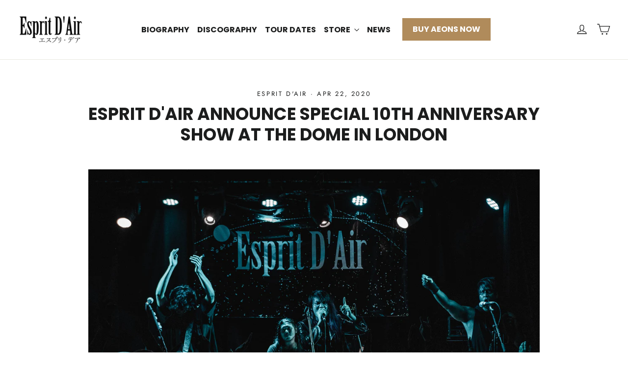

--- FILE ---
content_type: text/javascript; charset=utf-8
request_url: https://app.virtueimpact.com/widgets/973/impact-calculator-widget.js?shop=esprit-dair.myshopify.com
body_size: 2161
content:
(function(virtueLocale, document, window, undefined) {
  let hasShopifyLocale = (typeof Shopify !== 'undefined');
  virtueLocale.getLocale = function() {
    if(hasShopifyLocale && Shopify?.locale && Shopify?.country) {
      return Shopify?.locale
    } else {
      getNavigatorLanguage();
    }
  }
  function getNavigatorLanguage() {
    if (navigator.languages && navigator.languages.length) {
      return navigator.languages[0];
    } else {
      return navigator.userLanguage || navigator.language || navigator.browserLanguage || 'en';
    }
  }
}((window.virtueLocale = typeof Object.create !== 'undefined' ? Object.create(null) : {}), document, window));

(function(pledger, document, window, undefined) {
  let pledgerImpact = document.getElementById('pledger-impact');
  let prevHeight = '';
  window.addEventListener("message", function(e) {
    if(e.origin == 'https://cdn.virtueimpact.com') {
      let data = JSON.parse(e.data);
      let iframe = document.querySelector("#pledger-impact iframe");
      if(iframe) {
        if(data.showBanner) {
          prevHeight = iframe.offsetHeight;
          iframe.style.height = "100%";
          iframe.style.width = "100%";
          iframe.style.display = "block";
            virtueTracking?.ready([iframe]);
        } else if (data.showBanner == false) {
          iframe.style.height = `${prevHeight}px`;
        } else {
          iframe.style.height = `${data.height}px`;
        }
        virtueLearnMore.insertLearnMore("impact_banner");
      }
    }
  });
  pledger.loadFrame = function() {
    let iframe = document.createElement('iframe');
    iframe.style.width="100%";
    iframe.style.height = "18rem";
    iframe.id = "impact_calculator_widget";
    iframe.style.border="none";
    iframe.style.display="none";
    iframe.src = `https://cdn.virtueimpact.com/widgets/973/impact-calculator?locale=${virtueLocale.getLocale()}&shop_location=${window.location.origin}&currency=${Shopify.currency.active}&rate=${Shopify.currency.rate}`;
    if (pledgerImpact) {
      pledgerImpact.append(iframe);

    }
  }
}((window.pledger = typeof Object.create !== 'undefined' ? Object.create(null) : {}), document, window));
(function(virtueLocale, document, window, undefined) {
  let hasShopifyLocale = (typeof Shopify !== 'undefined');
  virtueLocale.getLocale = function() {
    if(hasShopifyLocale && Shopify?.locale && Shopify?.country) {
      return Shopify?.locale
    } else {
      getNavigatorLanguage();
    }
  }
  function getNavigatorLanguage() {
    if (navigator.languages && navigator.languages.length) {
      return navigator.languages[0];
    } else {
      return navigator.userLanguage || navigator.language || navigator.browserLanguage || 'en';
    }
  }
}((window.virtueLocale = typeof Object.create !== 'undefined' ? Object.create(null) : {}), document, window));

(function(virtueLearnMore, document, window, undefined) {
  virtueLearnMore.loadFrame = function() {
     window.addEventListener("message", function(e) {
      if(e.origin == 'https://cdn.virtueimpact.com' || e.origin == window.location.origin) {
        try{
          let data = JSON.parse(e.data);
          if(data.showLearnMorePopup == true) {
            let frame = document.getElementById("learn-more-widget");
            frame.style.top = `${document.documentElement.scrollTop}px`;
            frame.style.display = "inline";
            document.body.style.overflow = "hidden";
          } else if(data.showLearnMorePopup == false) {
            document.getElementById("learn-more-widget").style.display = "none";
            document.body.style.overflow = "scroll";
          }
        } catch (e){}
      }
     });
  }
  virtueLearnMore.insertLearnMore = function(widget) {
    if(!document.querySelector("#learn-more-widget")) {
      let iframe = document.createElement('iframe');
      iframe.style.display = "none";
      iframe.style.width="100%";
      iframe.id = "learn-more-widget";
      iframe.style.height="100vh";
      iframe.style.align="left";
      iframe.style.scrolling="no";
      iframe.style.position = "absolute";
      iframe.style.frameborder="0";
      iframe.style.backgroundColor = "transparent";
      iframe.style.zIndex="888888888888888";
      iframe.allowTransparency = true;
      iframe.style.border = "0px";
      let params = {
        shop_location: window.location.origin,
        widget: widget,
        locale: virtueLocale.getLocale()
      };
      if(hasShopify) {
        params.currency = Shopify?.currency?.active;
        params.rate = Shopify?.currency?.rate || 1;
      }
      if(widget == "custom" && hasShopify && Shopify?.virtueWidget) {
        params = {
          ...params,
          ...Shopify.virtueWidget
        }
      }
      if (hasShopify && ShopifyAnalytics?.meta?.product?.id) {
          params.product_id = ShopifyAnalytics?.meta?.product?.id;
      }
      iframe.src = `https://cdn.virtueimpact.com/widgets/973/learn-more-widget?${new URLSearchParams(params).toString()}`;
      document.body.appendChild(iframe);
      virtueLearnMore.loadFrame();
    }
  }

}((window.virtueLearnMore = typeof Object.create !== 'undefined' ? Object.create(null) : {}), document, window));
var hasShopify = (typeof Shopify !== 'undefined');
if(hasShopify && Shopify?.loadLearnMoreWidget) {
  virtueLearnMore.insertLearnMore(Shopify?.loadLearnMoreWidget);
}
  (function(virtueTracking, document, window, undefined) {
  function generateId() {
    return 'xxxxxxxx-xxxx-4xxx-yxxx-xxxxxxxxxxxx'.replace(/[xy]/g, function (c) {
      const r = Math.random() * 16 | 0;
      const v = c === 'x' ? r : (r & 0x3 | 0x8);
      return v.toString(16);
    });
  }
  function setCookie (name, value, ttl, domain) {
    let expires = "";
    let cookieDomain = "";
    if (ttl) {
      const date = new Date();
      date.setTime(date.getTime() + (ttl * 60 * 1000));
      expires = "; expires=" + date.toGMTString();
    }
    if (domain) {
      cookieDomain = "; domain=" + domain;
    }
    document.cookie = name + "=" + escape(value) + expires + cookieDomain + "; path=/; samesite=lax";
  }
  function getCookie (name) {
    let i, c;
    const nameEQ = name + "=";
    const ca = document.cookie.split(';');
    for (i = 0; i < ca.length; i++) {
      c = ca[i];
      while (c.charAt(0) === ' ') {
        c = c.substring(1, c.length);
      }
      if (c.indexOf(nameEQ) === 0) {
        return unescape(c.substring(nameEQ.length, c.length));
      }
    }
    return null;
  }
  virtueTracking.setVisitorId = function() {
    let visitorId = generateId();
    setCookie("virtue_visitor", visitorId, 2 * 365 * 24 * 60)
    return visitorId;
  }
  virtueTracking.getVisitorId = function() {
    if(!virtueTracking.visitorId) {
      virtueTracking.visitorId = getCookie("virtue_visitor") || virtueTracking.setVisitorId();
    }
    return virtueTracking.visitorId;
  }
  virtueTracking.setVisitId = function() {
    let visitId = generateId();
    setCookie("virtue_visit", visitId, 4 * 60)
    return visitId;
  }
  virtueTracking.getVisitId = function() {
    if(!virtueTracking.visitId) {
      virtueTracking.visitId = getCookie("virtue_visit") || virtueTracking.setVisitId();
    }
    return virtueTracking.visitId;
  }
  virtueTracking.getCheckoutToken = function() {
    return Shopify?.checkout?.token || null;
  }
  virtueTracking.getCartToken = function() {
      if(!virtueTracking.cartToken) {
        let cookieVal = getCookie("cart");
        if(cookieVal) {
          virtueTracking.cartToken = cookieVal;
        } else {
          virtueTracking.setCartToken().then((token) => {
            return token;
          });
        }
      }
      return virtueTracking.cartToken;
    }
    virtueTracking.setCartToken = function() {
      return fetch("/cart.js").then((response) => { return response.json() }).then((data) => {
        if(data?.token) {
          setCookie("cart", data.token, 4 * 60)
          return data?.token;
        }
      })
    }
  virtueTracking.ready = function(widgets) {
    try {
      if(!widgets || !widgets.length) return;
      let data = { trackingReady: true, visitId: virtueTracking.getVisitId(), visitorId: virtueTracking.getVisitorId(), pageData: {name: parent.window.document.title, url: parent.window.document.location.href, cartToken: virtueTracking.getCartToken() }};
      let checkoutToken = virtueTracking.getCheckoutToken();
      if(checkoutToken) data.checkoutToken = checkoutToken;
      for (var i = 0; i < widgets.length; i++) {
        widgets[i].contentWindow.postMessage(JSON.stringify(data), 'https://cdn.virtueimpact.com' );
      }
    } catch(e) {
    }
  }
}((window.virtueTracking = typeof Object.create !== 'undefined' ? Object.create(null) : {}), document, window));

pledger.loadFrame();
